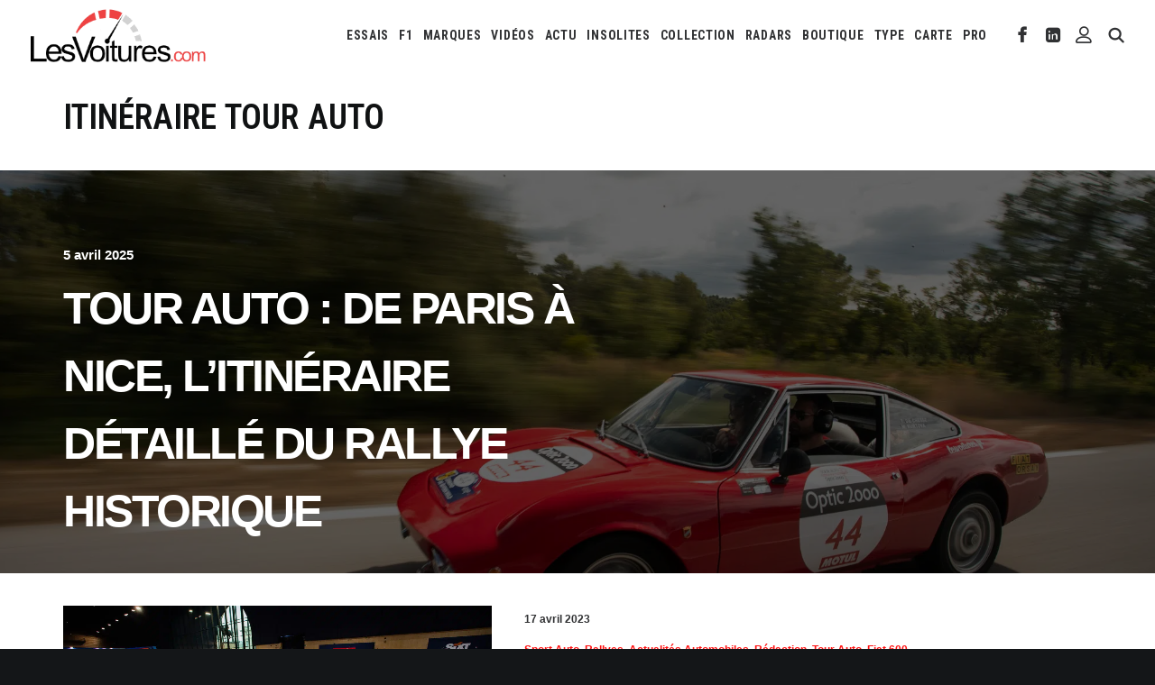

--- FILE ---
content_type: text/html; charset=utf-8
request_url: https://www.google.com/recaptcha/api2/aframe
body_size: 268
content:
<!DOCTYPE HTML><html><head><meta http-equiv="content-type" content="text/html; charset=UTF-8"></head><body><script nonce="6EHaWQvvKAWqKtNMKlsMJA">/** Anti-fraud and anti-abuse applications only. See google.com/recaptcha */ try{var clients={'sodar':'https://pagead2.googlesyndication.com/pagead/sodar?'};window.addEventListener("message",function(a){try{if(a.source===window.parent){var b=JSON.parse(a.data);var c=clients[b['id']];if(c){var d=document.createElement('img');d.src=c+b['params']+'&rc='+(localStorage.getItem("rc::a")?sessionStorage.getItem("rc::b"):"");window.document.body.appendChild(d);sessionStorage.setItem("rc::e",parseInt(sessionStorage.getItem("rc::e")||0)+1);localStorage.setItem("rc::h",'1769014097845');}}}catch(b){}});window.parent.postMessage("_grecaptcha_ready", "*");}catch(b){}</script></body></html>